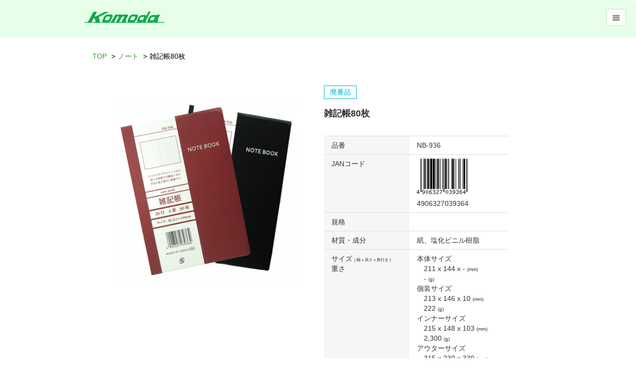

--- FILE ---
content_type: text/html
request_url: http://komoda-paper.com/product/detail/4906327039364
body_size: 2788
content:
<!DOCTYPE html>
<html lang="ja-JP">
<head>
    <meta name='robots' content='noindex,nofollow' />
	<meta charset="utf-8">
    <meta name="format-detection" content="telephone=no">
        <title>商品詳細 - Product Catalog | Komoda株式会社</title>
		<link type="text/css" rel="stylesheet" href="/fuelphp/public/assets/bootstrap/css/bootstrap.css?1440755647" />
	<link type="text/css" rel="stylesheet" href="/fuelphp/public/assets/sidr/stylesheets/jquery.sidr.light.css?1440250071" />
	<link type="text/css" rel="stylesheet" href="/fuelphp/public/assets/css/site_base.css?1659062087" />
    	<script type="text/javascript" src="/fuelphp/public/assets/js/jquery-2.1.1.min.js?1427073262"></script>
	<script type="text/javascript" src="/fuelphp/public/assets/bootstrap/js/bootstrap.js?1427073189"></script>
	<script type="text/javascript" src="/fuelphp/public/assets/sidr/jquery.sidr.min.js?1427073375"></script>
</head>
<body>
    <div id="wrap">
        <nav class="navbar navbar-default" role="navigation" id="top_nav">
            <div class="container">
                <a class="navbar-brand" href="/" style="float: left;">
                    <img src="/fuelphp/public/assets/img/logo_header.jpg?1427073226" alt="" />                </a>
            </div>
        </nav>

        <div id="sidr">
    <nav id="side-menu" style="display: none;">
        <ul>
            <li>
                <a href="javascript:void(0);" id="side-menu-close" style="text-align: right;">
                    <span class="glyphicon glyphicon-arrow-left" style="line-height: 40px;"></span>
                </a>
            </li>
            <li style="padding: 4px 2px 0 4px;">
                <form action="/search/keyword" method="GET" accept-charset="utf-8">                <div class="input-group">
                    <input type="search" class="form-control menu-search-keyword" placeholder="キーワード検索" name="keyword" value="" id="form_keyword" />                    <div class="input-group-btn input-group-lg">
                        <button type="submit" class="btn btn-left-menu-search">
                            <span class="glyphicon glyphicon-search left-menu-search-icon"></span>
                        </button>
                    </div>
                </div>
                </form>            </li>

                        
            <li>
                <span class="glyphicon glyphicon-book" style="line-height: inherit;"> 商品カテゴリー</span>
            </li>
                                        <li>
                    <a class="side-menu-product-category" href="/search/category/envelope">封筒(49)</a>                </li>
                            <li>
                    <a class="side-menu-product-category" href="/search/category/note">ノート(13)</a>                </li>
                            <li>
                    <a class="side-menu-product-category" href="/search/category/sticky">ふせん(26)</a>                </li>
                            <li>
                    <a class="side-menu-product-category" href="/search/category/slip">伝票(10)</a>                </li>
                            <li>
                    <a class="side-menu-product-category" href="/search/category/index">インデックス(5)</a>                </li>
                            <li>
                    <a class="side-menu-product-category" href="/search/category/origami">おりがみ、画用紙(4)</a>                </li>
                            <li>
                    <a class="side-menu-product-category" href="/search/category/letter">レター(9)</a>                </li>
                            <li>
                    <a class="side-menu-product-category" href="/search/category/stationery">その他文具(50)</a>                </li>
                            <li>
                    <a class="side-menu-product-category" href="/search/category/cleaning">衛生、清掃(48)</a>                </li>
                            <li>
                    <a class="side-menu-product-category" href="/search/category/gold_seal">金封(25)</a>                </li>
                            <li>
                    <a class="side-menu-product-category" href="/search/category/home_appliance">家電(7)</a>                </li>
                            <li>
                    <a class="side-menu-product-category" href="/search/category/other">その他(85)</a>                </li>
                                                    <li>
                    <a href="/search/abolition" class="side-menu-product-category">廃番商品(901)</a>
                </li>
            
            <li>
                <a href="/" class="glyphicon glyphicon-home" style="line-height: inherit;"> TOP</a>
            </li>

            <li>
                <a href="/company" class="glyphicon glyphicon-asterisk" style="line-height: inherit;"> 会社概要</a>
            </li>
            <li>
                <a href="/inquiry" class="glyphicon glyphicon-envelope" style="line-height: inherit;"> お問い合わせ</a>
            </li>
        </ul>
    </nav>
</div>
<div class="btn-side-menu-open">
    <button id="menu-buttom" class="btn btn-default">
        <span class="glyphicon glyphicon-arrow-right"></span>
    </button>
</div>
<div id="over-wrap" style="display: none;">
</div>
<script type="text/javascript">
    $(function() {
        var sidr_open = false,
            $over_wrap = $("#over-wrap");
        $("#menu, #menu-buttom").sidr({
            displace: false,
            onOpen: function() {
                sidr_open = true;
                $over_wrap.fadeIn();
            },
            onClose: function() {
                sidr_open = false;
                $over_wrap.fadeOut();
            }
        });
        $("#side-menu").css('display', '');

        $("#side-menu-close").click(function() {
            $.sidr('close', 'sidr');
        });

        $over_wrap.click(function() {
            if (sidr_open) {
                sidr_open = false;
                $.sidr('close', 'sidr');
                return false;
            }
        });
    });
</script>
        <div class="container main-container">
                        
            <div class="col-md-12">
                <article>
    <div class="row">
        <div class="col-md-12">
            <ol class="breadcrumb">
                <li><a href="/">TOP</a></li>
                <li><a href="/search/category/note">ノート</a></li>
                <li class="active">雑記帳80枚</li>
            </ol>
        </div>
    </div>

    <div class="row">
        <div class="col-xs-5 col-xs-offset-1" style="padding-top: 23px;">

                            <div id="main-image-box">
                    <img alt="雑記帳80枚" style="width: 100%;" id="main-image" src="/product/image/4906327039364_20171120211954.jpg/800" />                </div>

                                
                    </div>

        <div class="col-xs-5">

                            <div class="product-detail-icon product-detail-icon-abolition">廃番品</div>
            
            <h2 class="product-detail-name">
                雑記帳80枚            </h2>

            <div class="product-detail-detail">
                <p>
                                    </p>
            </div>

            <table class="table product-detail-info-table">
                <tr>
                    <th>品番</th>
                    <td>NB-936</td>
                </tr>

                <tr>
                    <th>JANコード</th>
                    <td>
                        <img src="/product/jan/4906327039364" alt="4906327039364" /><br />
                        <span content="telephone=no">
                            4906327039364                        </span>
                    </td>
                </tr>

                <tr>
                    <th>
                        規格
                    </th>
                    <td></td>
                </tr>
                <tr>
                    <th>材質・成分</th>
                    <td>紙、塩化ビニル樹脂</td>
                </tr>
                <tr>
                    <th>
                        サイズ
                        <span style="font-size: 0.6em;">
                            ( 幅 x 高さ x 奥行き )
                        </span><br />
                        重さ
                    </th>
                    <td>
                        <dl class="size-weight-list">
                            <dt>本体サイズ</dt>
                            <dd>211 x 144 x - <span style='font-size: 0.7em;'>(mm)</span><br />
                - <span style='font-size: 0.7em;'>(g)</span></dd>
                            <dt>個装サイズ</dt>
                            <dd>213 x 146 x 10 <span style='font-size: 0.7em;'>(mm)</span><br />
                222 <span style='font-size: 0.7em;'>(g)</span></dd>
                            <dt>インナーサイズ</dt>
                            <dd>215 x 148 x 103 <span style='font-size: 0.7em;'>(mm)</span><br />
                2,300 <span style='font-size: 0.7em;'>(g)</span></dd>
                            <dt>アウターサイズ</dt>
                            <dd>315 x 230 x 330 <span style='font-size: 0.7em;'>(mm)</span></dd>
                        </dl>
                    </td>
                </tr>

                <tr>
                    <th>インナー入数</th>
                    <td>10                    </td>
                </tr>

                <tr>
                    <th>アウター入数</th>
                    <td>60                    </td>
                </tr>

                <tr>
                    <th>アウターN.W</th>
                    <td>
                                            </td>
                </tr>
                <tr>
                    <th>アウターG.W</th>
                    <td>
                        12000                    </td>
                </tr>

                <tr>
                    <th>CBM</th>
                    <td>
                        0.023908                    </td>
                </tr>

                <tr>
                    <th>発売時期</th>
                    <td>
                                            </td>
                </tr>
                <tr>
                    <th>製造国</th>
                    <td>中国</td>
                </tr>
                <tr>
                    <th>OEMロット</th>
                    <td></td>
                </tr>
                <tr>
                    <th>リードタイム</th>
                    <td></td>
                </tr>
                <tr>
                    <th>主な納品先</th>
                    <td></td>
                </tr>

            </table>
        </div>
    </div>

</article>
<script type="text/javascript">
    $(function() {
        $(".product-image-thumbnail").on("click", function() {
            $("#main-image").attr("src", '/product/image/' + $(this).data("image-name"));

            $(".product-image-thumbnail").removeClass('image-select');
            $(this).addClass('image-select');
        });

        $(".product-image-thumbnail:eq(0)").addClass('image-select');
    });
</script>            </div>
        </div>

        
        <footer id="page-footer" >
            <div class="container">
                <div class="col-md-12">
                    <small>
                        <span class="pull-left">Copyright(C) 2010 Komoda Paper Co.,Ltd. All Rights Reserved.</span>
                        <span class="pull-right">薦田紙工業株式会社</span>
                    </small>
                </div>
            </div>
        </footer>
    </div>

</body>
</html>


--- FILE ---
content_type: text/css
request_url: http://komoda-paper.com/fuelphp/public/assets/sidr/stylesheets/jquery.sidr.light.css?1440250071
body_size: 1003
content:
.sidr{
display:none;
position:absolute;
position:fixed;
top:0;
height:100%;
z-index:999999;
width:260px;
overflow-x:none;
overflow-y:auto;
font-family:"lucida grande",tahoma,verdana,arial,sans-serif;
font-size:15px;
background:#f8f8f8;
color:#333;
-webkit-box-shadow:inset 0 0 5px 5px #ebebeb;
-moz-box-shadow:inset 0 0 5px 5px #ebebeb;
box-shadow:inset 0 0 5px 5px #ebebeb
}
.sidr .sidr-inner{
padding:0 0 15px
}
.sidr .sidr-inner>p{
margin-left:15px;
margin-right:15px
}
.sidr.right{
left:auto;
right:-260px
}
.sidr.left{
left:-260px;
right:auto
}
.sidr h1,.sidr h2,.sidr h3,.sidr h4,.sidr h5,.sidr h6{
font-size:11px;
font-weight:normal;
padding:0 15px;
margin:0 0 5px;
color:#333;
line-height:24px;
background-image:-webkit-gradient(linear, 50% 0%, 50% 100%, color-stop(0%, #ffffff), color-stop(100%, #dfdfdf));
background-image:-webkit-linear-gradient(#ffffff,#dfdfdf);
background-image:-moz-linear-gradient(#ffffff,#dfdfdf);
background-image:-o-linear-gradient(#ffffff,#dfdfdf);
background-image:linear-gradient(#ffffff,#dfdfdf);
-webkit-box-shadow:0 5px 5px 3px rgba(0,0,0,0.2);
-moz-box-shadow:0 5px 5px 3px rgba(0,0,0,0.2);
box-shadow:0 5px 5px 3px rgba(0,0,0,0.2)
}
.sidr p{
font-size:13px;
margin:0 0 12px
}
.sidr p a{
color:rgba(51,51,51,0.9)
}
.sidr>p{
margin-left:15px;
margin-right:15px
}
.sidr ul{
display:block;
margin:0 0 15px;
padding:0;
border-top:1px solid #eeeeee;
border-bottom:1px solid #fff
}
.sidr ul li{
display:block;
margin:0;
line-height:40px;
border-top:1px solid #fff;
border-bottom:1px solid #dfdfdf
}
.sidr ul li:hover,.sidr ul li.active,.sidr ul li.sidr-class-active{
/*border-top:none;*/
/*line-height:49px*/
}
.sidr ul li:hover>a,.sidr ul li:hover>span,.sidr ul li.active>a,.sidr ul li.active>span,.sidr ul li.sidr-class-active>a,.sidr ul li.sidr-class-active>span{
-webkit-box-shadow:inset 0 0 15px 3px #ebebeb;
-moz-box-shadow:inset 0 0 15px 3px #ebebeb;
box-shadow:inset 0 0 15px 3px #ebebeb;
}
.sidr ul li a,.sidr ul li span{
/*padding:0 15px;*/
padding: 0 0 0 45px;
display:block;
text-decoration:none;
color:#333;
font-family:normal;
}
.sidr ul li ul{
border-bottom:none;
margin:0
}
.sidr ul li ul li{
line-height:40px;
font-size:13px
}
.sidr ul li ul li:last-child{
border-bottom:none
}
.sidr ul li ul li:hover,.sidr ul li ul li.active,.sidr ul li ul li.sidr-class-active{
border-top:none;
/*line-height:41px*/
}
.sidr ul li ul li:hover>a,.sidr ul li ul li:hover>span,.sidr ul li ul li.active>a,.sidr ul li ul li.active>span,.sidr ul li ul li.sidr-class-active>a,.sidr ul li ul li.sidr-class-active>span{
-webkit-box-shadow:inset 0 0 15px 3px #ebebeb;
-moz-box-shadow:inset 0 0 15px 3px #ebebeb;
box-shadow:inset 0 0 15px 3px #ebebeb
}
.sidr ul li ul li a,.sidr ul li ul li span{
color:rgba(51,51,51,0.8);
padding-left:30px
}
.sidr form{
margin:0 15px
}
.sidr label{
font-size:13px
}
.sidr input[type="text"],.sidr input[type="password"],.sidr input[type="date"],.sidr input[type="datetime"],.sidr input[type="email"],.sidr input[type="number"],.sidr input[type="search"],.sidr input[type="tel"],.sidr input[type="time"],.sidr input[type="url"],.sidr textarea,.sidr select{
width:100%;
font-size:13px;
padding:5px;
-webkit-box-sizing:border-box;
-moz-box-sizing:border-box;
box-sizing:border-box;
margin:0 0 10px;
-webkit-border-radius:2px;
-moz-border-radius:2px;
-ms-border-radius:2px;
-o-border-radius:2px;
border-radius:2px;
border:none;
background:rgba(0,0,0,0.1);
color:rgba(51,51,51,0.6);
display:block;
clear:both
}
.sidr input[type=checkbox]{
width:auto;
display:inline;
clear:none
}
.sidr input[type=button],.sidr input[type=submit]{
color:#f8f8f8;
background:#333
}
/*.sidr input[type=button]:hover,.sidr input[type=submit]:hover{*/
/*background:rgba(51,51,51,0.9)*/
/*}*/



--- FILE ---
content_type: text/css
request_url: http://komoda-paper.com/fuelphp/public/assets/css/site_base.css?1659062087
body_size: 2624
content:
@charset "utf-8";

html, body {
    height: 100%;
    min-width: 970px;
}

#wrap{
    width: 100%;
    position: relative;
    height:auto !important; /*IE6対策*/
    height: 100%; /*IE6対策*/
    min-height: 100%;
}

.main-container, .top-content {
    padding-bottom: 60px;
}

#page-footer {
    position: absolute;
    bottom: 0;
    height: 40px;
    width: 100%;
}

a {
    color: #38972d;
}

a:hover {
    color: #38972d;
}

a:active {
    color: #38972d;
}

.breadcrumb > li + li:before {
    color: #000;
}

.breadcrumb > .active {
    color: #000;
}

.container {
    max-width: none !important;
    width: 970px;
}

h4 {
    font-size: 13px;
}

footer {
    margin-top: 20px;
    clear: both;
}

.required {
    color: #f00;
}

.error-message {
    color: #f00;
    display: block;
}

.fieldset_table th, .fieldset_table th {
    padding-top: 10px;
}

.fieldset_table th {
    padding-right: 20px;
}

.form-cell {
    padding-right: 2em;
}

.form-group-title-cell {
    margin-top: 10px;
    padding-left: 0;
}

.input-xm {
    height: 25px;
    padding: 5px 10px;
    font-size: 12px;
    line-height: 1.5;
    border-radius: 3px;
}

.form-group {
    margin-top: 0;
    margin-bottom: 5px;
}

#page-footer {
    padding-top: 10px;
    padding-bottom: 10px;
    background-color: #38972d;
    color: #fff;
    z-index: 2;
}

#top_nav {
    background-color: #e7ffe9;
    /*height:55px;*/
    height:75px;
    border: none;
/*    position: fixed;
    z-index: 100;*/
}

.product-list-pagination span {
    margin-right: 5px;
    margin-left: 5px;
}

.pagination-link {
    /*color: #000;*/
}

.pagination-link-active a {
    /*color: #000 !important;*/
    background: #38972d;
    padding: 3px 6px;
    color: #ffffff;
}

.breadcrumb {
    background-color: transparent !important;
}

.breadcrumb > li + li:before {
    content: ">";
}

.list-errors {
    border: 1px solid #38972d;
    background-color: #e7ffe9;
    padding-top: 10px;
    padding-bottom: 10px;

    -webkit-border-radius: 5px;
    -moz-border-radius: 5px;
    border-radius: 5px;
}

.list-errors li {
    color: #38972d;
}

/** dialog **/
.modal {
    z-index: 1000000 !important;
}

/** company **/
.table-company-info {
}
.table-company-info tbody tr th {
    width: 10em;
    background-color: #f5f5f5;
    font-weight: normal;
}

.image-company {
    margin-bottom: 22px;
}

/** top **/
.top-header-box {
    background-color: #ffffff;
    height: 75px;
}
.top-header-row {
    margin-top: 20px;
    margin-bottom: 20px;
}

.top-header-content {
}

.top-content {
    background-color: #ebf8f1;
}

.top-page-footer {
    background-color: #e7ffe9;
    color: #fff;
}

.top-section-title {
    font-weight: bold;
    margin: 55px 0 25px 110px;
}

.top-section-title:before {
    content: "◆";
    padding-right: 0.2em;
}

.top-section-title2 {
    font-weight: bold;
    margin: 45px 0 25px 0;
}

.top-section-title2:before {
    content: "◆";
    padding-right: 0.2em;
}

.top-category-list {
    max-width: 1170px;
    list-style: none;
    padding-left: 0;
}

.top-category-list li {
    /*padding: 10px;*/
}

.top-category-panel {
    margin: 0 auto;
    width: 180px;
    height: 161px;

    /*border: 1px solid #eee;*/
    /*padding: 5px;*/

    /*-webkit-border-radius: 3px;*/
       /*-moz-border-radius: 3px;*/
            /*border-radius: 3px;*/
}

.top-category-panel img{
    width: 160px;
}

/** inquiry **/
.inquery-box {
    margin-top: 30px;
    margin-bottom: 100px;
    border: solid 5px #eee;
    padding: 40px 50px;
    -webkit-border-radius: 5px;
    -moz-border-radius: 5px;
    border-radius: 5px;
    box-shadow:0 0 0 1px #ddd inset, 0 0 0 1px #ddd;
}

.fortop{
    margin-bottom:0;

}

.address-row {
    margin-top: 5px;
}

.inquiry-table {
    border: solid 1px #ddd;
}
.inquiry-table th {
    background-color: #f5f5f5;
    font-weight: normal;
}

.submit-area {
    text-align: center;
}

.send-box {
    margin: 30px auto;
    width: 650px;
    border: solid 5px #eee;
    padding: 40px 50px;
    -webkit-border-radius: 5px;
    -moz-border-radius: 5px;
    border-radius: 5px;
    box-shadow:0 0 0 1px #ddd inset, 0 0 0 1px #ddd;
    line-height: 1.6em;
}


/** side menu **/
.side-menu-product-category {
    padding-left: 1.2em !important;
}

.side-menu-mylist {
    padding-left: 2em !important;
}

#over-wrap {
    position: fixed;
    top: 0;
    left: 0;
    z-index: 1000;
    opacity: 0.5;
    width: 100%;
    height: 100%;

    background-color: #000;
}

.menu-search-keyword {
    background-color: #fff !important;
    border: solid 1px #ccc !important;
    margin-top: 4px !important;
    height: 28px !important;
}

.btn-left-menu-search {
    margin-left: 0;
    margin-top: -6px !important;
    background-color: #ccc;
    height: 28px !important;
}

.left-menu-search-icon {
    color: #fff !important;
    padding: 0 !important;
}

.btn-side-menu-open {
    position: fixed;
    top: 18px;
    right: 20px;
    opacity: 0.8;
    z-index: 100;
}

.btn-mylist-menu-open {
    position: fixed;
    top: 60px;
    right: 20px;
    opacity: 0.8;
}

.glyphicon-book{
    background: url(../img/top/category.png) no-repeat 1.2em center;
    padding-left
}

.glyphicon-home{
    background: url(../img/top/home.png) no-repeat 1.2em center;
}

.glyphicon-asterisk{
    visibility: hidden;
    background: url(../img/top/company.png) no-repeat 1.2em center;
}

.glyphicon-envelope{
    visibility: hidden;
    background: url(../img/top/mail.png) no-repeat 1.2em center;
}
.glyphicon-arrow-left{
    background: url(../img/top/close.png) no-repeat 182px center;
    height: 40px;
}

.glyphicon-arrow-right{
    background: url(../img/top/menu.png) no-repeat center;
    font-family: normal;
    display: block;
    height: 20px;
    width: 14px;
}

.left-menu-search-icon{
      font-family: 'Glyphicons Halflings'!important;
}


/** search **/
ul.search-product-list {
    list-style-type: none;
    /*width: 970px !important;*/
    margin: 0 0 20px 0;
}

ul.search-product-list li {
    float: left;
    position: relative;
    /*width: 212px;*/
    width: 170px;
    /*height: 360px;*/
    padding: 10px;
    border: solid 1px #eeeeee;
    margin-top: -1px;
    margin-left: -1px;
}

ul.search-product-list li p {
    color: #000 !important;
}

ul.search-product-list li a:hover {
    text-decoration: none !important;
}

ul.search-product-list li[data-line-first="1"] {
    border-left-width: 0;
}

/** list **/
.product-list-iamge-box {
    position: relative;
    margin: 10px 4px;
}

.product-list-icon {
    position: absolute;
    left: 0;
    top: 0;
    padding: 1px;
    background-color: #fff;
    font-size: 11px;
}

.product-list-icon-abolition {
    border: 1px solid #00add2;
    color: #00add2;
    padding: 1px 5px;
}

.product-list-icon-newrelease {
    border: 1px solid #ed6c00;
    color: #ed6c00;
    padding: 1px 5px;
}

.product-list-name {
    margin-bottom: 0;
    min-height: 4.5em;
    font-size: 13px;
}

.list-select-box {
    padding-top: 3px;

    border: 0;
    bottom: 0;
    right: 10px;
    height: 26px;
    position: absolute;
    width: 6em;
    min-width: 80px;
    min-height: 2.5em;

    box-shadow: none;
    -webkit-box-shadow: none;
    border: solid 1px #ddd;

    text-align: right;
    font-weight: normal;

    cursor: pointer;
}

/** product detail */
.product-detail-name {
    font-size: 18px;
    font-weight: bold;
}

.product-detail-detail {
   margin-top:15px;
}

.product-detail-icon-abolition{
    color: #00add2;
    border: solid 1px #00add2;
    padding: 2px 5px;
    width: 4.7em;
    text-align: center;
    font-size: 14px;
}

.product-detail-icon-newrelease{
    color: #ed6c00;
    border: solid 1px #ed6c00;
    padding: 2px 5px;
    width: 4.7em;
    text-align: center;
    font-size: 14px;
}

.product-detail-info-table {
   margin-top:35px;
}

.product-detail-info-table tbody tr th {
    background-color: #f6f6f6;
    font-weight: normal;
/*    padding-left: 15px;
    padding-right: 15px;*/
    border-bottom: solid 1px #dddddd;
}

.product-detail-info-table tbody tr td {
    padding-left: 15px;
    padding-right: 15px;
     border-bottom: solid 1px #dddddd;
}

.size-weight-list dt {
    font-weight: normal;
}

.size-weight-list dd {
    margin-left: 1em;
}

.product-thumbnail-list {
    list-style: none;
    padding-left: 0;
    margin-top: 30px;
}

.product-thumbnail-list li {
    float: left;
    margin-right: 3px;
}

.product-thumbnail-list li img {
    border: solid 1px #fff;
}

.image-select {
    border: solid 1px #ccc !important;
}

.staff-only th:before {
    content: "☆"
}

/** mylist estimate **/
.table_estimate {
    border-bottom: solid 1px #ddd;
}

.table_estimate tbody tr th {
    width: 200px;
    background-color: #eee;
}

.table_estimate tbody tr th label {
    font-weight: normal;
}


.estimate-product-list {
    list-style-type: none;
    padding-left: 0;
}

.estimate-product-list li {
    float: left;
    margin-right: 5px;
}

#estimate-mail-table-wapper table {
    border-bottom: solid 1px #ddd;
}

#estimate-mail-table-wapper table tbody tr th {
    width: 200px;
    background-color: #eee;
}

#estimate-mail-table-wapper table tbody tr th label {
    font-weight: normal;
}


/** --------------- moriwrote -------------- **/

.pagination{
margin:0 0 20px 0px;
}


.pagination > li > a, .pagination > li > span{
    position: relative;
    float: left;
    padding: 6px 12px;
    margin-left: -1px;
    line-height: 1.42857143;
    color: #38972d;
    text-decoration: none;
    background-color: #fff;
    border: none;
}

.pagination > .active > a, .pagination > .active > span, .pagination > .active > a:hover, .pagination > .active > span:hover, .pagination > .active > a:focus, .pagination > .active > span:focus{
    z-index: 2;
    color: #fff;
    cursor: default;
    background-color: #38972d;
    border-color: #38972d;
}

h2, .h2{
    font-size: 20px; 
}

.navbar-brand{
    padding:22px 15px;
}

.mgnb10{
    margin-bottom: 10px;
}

body {
    font-family: "游ゴシック", YuGothic, "ヒラギノ角ゴ ProN W3", "Hiragino Kaku Gothic ProN", "メイリオ", Meiryo, sans-serif;
    line-height: 1.5em;
}

ul.search-product-list li a:hover img{
    opacity: 0.7;
    filter: alpha(opacity=70);
    -ms-filter: "alpha(opacity=70)";
}

.mgn10{
    margin: 10px;
}

.noItem{
    margin: 15px 0 0 -30px;
    font-size: 15px;
}